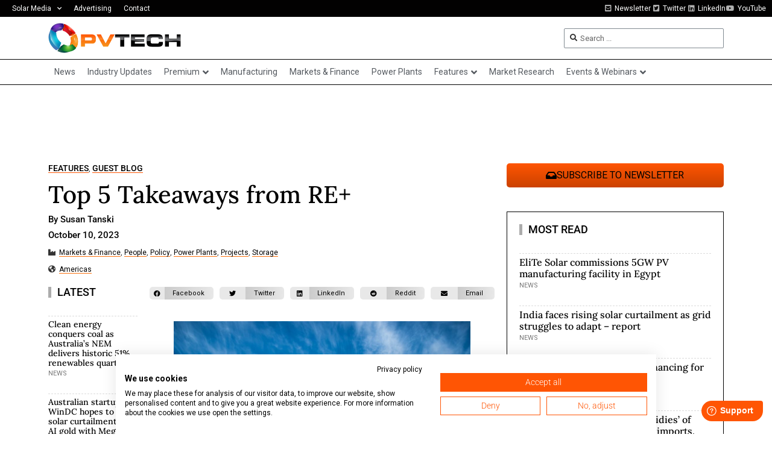

--- FILE ---
content_type: text/html; charset=UTF-8
request_url: https://www.pv-tech.org/wp-admin/admin-ajax.php
body_size: -458
content:
1769673539

--- FILE ---
content_type: text/html; charset=utf-8
request_url: https://www.google.com/recaptcha/api2/aframe
body_size: 253
content:
<!DOCTYPE HTML><html><head><meta http-equiv="content-type" content="text/html; charset=UTF-8"></head><body><script nonce="SiWDF2GKVCBOKRQA_6MMEQ">/** Anti-fraud and anti-abuse applications only. See google.com/recaptcha */ try{var clients={'sodar':'https://pagead2.googlesyndication.com/pagead/sodar?'};window.addEventListener("message",function(a){try{if(a.source===window.parent){var b=JSON.parse(a.data);var c=clients[b['id']];if(c){var d=document.createElement('img');d.src=c+b['params']+'&rc='+(localStorage.getItem("rc::a")?sessionStorage.getItem("rc::b"):"");window.document.body.appendChild(d);sessionStorage.setItem("rc::e",parseInt(sessionStorage.getItem("rc::e")||0)+1);localStorage.setItem("rc::h",'1769673545246');}}}catch(b){}});window.parent.postMessage("_grecaptcha_ready", "*");}catch(b){}</script></body></html>